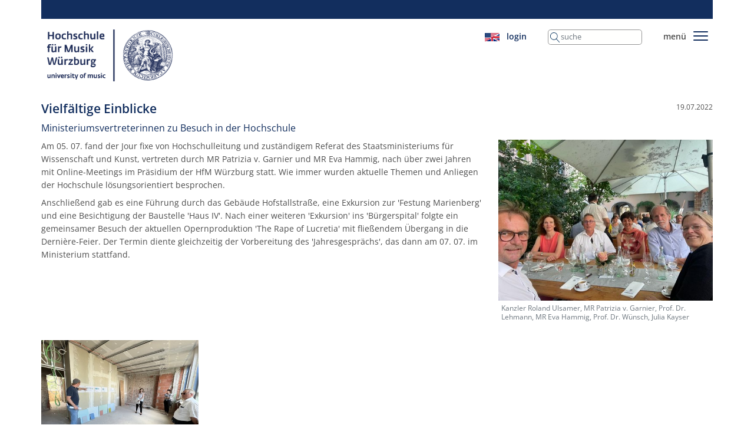

--- FILE ---
content_type: text/html; charset=utf-8
request_url: https://hfm-wuerzburg.de/news/vielfaeltige-einblicke
body_size: 6606
content:
<!DOCTYPE html>
<html dir="ltr" lang="de-DE">
<head>

<meta charset="utf-8">
<!-- 
	This website is powered by TYPO3 - inspiring people to share!
	TYPO3 is a free open source Content Management Framework initially created by Kasper Skaarhoj and licensed under GNU/GPL.
	TYPO3 is copyright 1998-2026 of Kasper Skaarhoj. Extensions are copyright of their respective owners.
	Information and contribution at https://typo3.org/
-->



<title>Vielfältige Einblicke | Hochschule für Musik Würzburg</title>
<meta http-equiv="x-ua-compatible" content="IE=edge" />
<meta name="generator" content="TYPO3 CMS" />
<meta name="description" content="Ministeriumsvertreterinnen zu Besuch in der Hochschule" />
<meta name="viewport" content="width=device-width, initial-scale=1" />
<meta name="robots" content="index,follow" />
<meta name="author" content="Hochschule für Musik Würzburg" />
<meta property="og:title" content="Vielfältige Einblicke" />
<meta property="og:type" content="article" />
<meta property="og:url" content="https://hfm-wuerzburg.de/news/vielfaeltige-einblicke" />
<meta property="og:image" content="https://hfm-wuerzburg.de/pix/News/Referentinnen_Minsterium_Besuch_2022.07_01.jpg" />
<meta property="og:image:width" content="1024" />
<meta property="og:image:height" content="768" />
<meta property="og:description" content="Ministeriumsvertreterinnen zu Besuch in der Hochschule" />
<meta name="twitter:card" content="summary" />
<meta name="apple-mobile-web-app-capable" content="no" />


<link rel="stylesheet" href="/typo3temp/assets/compressed/merged-934124b958148239e3900bc4bb2a7ea9-d1e15ed16d9afc38b0a21056be551187.css?1706812737" media="all">
<link rel="stylesheet" href="/typo3temp/assets/compressed/merged-0627f059db2c2909af727f3256f64bfb-b1fa5a626d10c1691689a99ff8880779.css?1700337108" media="screen">
<link rel="stylesheet" href="/typo3temp/assets/compressed/merged-0a0b5b14cae360b741c178845510a2ef-2ddebbdebabfaa27c2861ae2a514c244.css?1683368534" media="print">


<script src="/typo3temp/assets/compressed/merged-2938bcd3d28e7f88f790544f0439f7c4-992e8ccdcd4c47874fc8b0578cf688ac.js?1683368534"></script>

<script type="application/ld+json">{"@type":"CollegeOrUniversity","name":"Hochschule f\u00fcr Musik W\u00fcrzburg","url":"https:\/\/hfm-wuerzburg.de\/","telephone":"+49 93 13 21 87 0","image":{"@type":"ImageObject","url":"https:\/\/hfm-wuerzburg.de\/typo3conf\/ext\/sitepackage_hfm_wuerzburg\/Resources\/Public\/Icons\/hfm-logo.svg","caption":"Hochschule f\u00fcr Musik W\u00fcrzburg"},"address":{"@type":"PostalAddress","streetAddress":"Hofstallstra\u00dfe 6-8","addressLocality":"W\u00fcrzburg","postalCode":"97070"},"geo":{"@type":"GeoCoordinates","latitude":"49\u00b0 47' 40.912'' N","longitude":"9\u00b0 56' 27.02'' E"},"openingHoursSpecification":{"@type":"OpeningHoursSpecification","opens":"09:00","closes":"18:00","dayOfWeek":["Monday","Tuesday","Wednesday","Thursday","Friday","Saturday"]},"contactPoint":{"@type":"ContactPoint","telephone":"+49 93 13 21 87 0","contactType":"customer service"},"sameAs":["https:\/\/www.facebook.com\/hfm.wuerzburg\/","https:\/\/www.youtube.com\/channel\/UCtdJuV0xFemto6gOAyf_pEA"],"@context":"http:\/\/www.schema.org"}</script>

<link rel="apple-touch-icon" href="/apple-touch-icon.png"><link rel="icon" type="image/png" sizes="32x32" href="/favicon-32x32.png"><link rel="icon" type="image/png" sizes="16x16" href="/favicon-16x16.png"><link rel="manifest" href="/site.webmanifest"><link rel="mask-icon" href="/safari-pinned-tab.svg" color="#5bbad5"><meta name="msapplication-TileColor" content="#da532c"><meta name="theme-color" content="#ffffff"><link rel="apple-touch-icon-precomposed" href="/apple-touch-icon-precomposed.png">
<link rel="canonical" href="https://hfm-wuerzburg.de/news/vielfaeltige-einblicke"/>

<link rel="alternate" hreflang="de-DE" href="https://hfm-wuerzburg.de/news/vielfaeltige-einblicke"/>
<link rel="alternate" hreflang="en-GB" href="https://hfm-wuerzburg.de/en/news/diverse-insights"/>
<link rel="alternate" hreflang="x-default" href="https://hfm-wuerzburg.de/news/vielfaeltige-einblicke"/>
</head>
<body id="body-603">


<div id="contentWrapper">
    <div class="container first-c">
        <div class="header">
            

<!--TYPO3SEARCH_end-->
<nav class="row topline">
    <div class="col">
        <a class="navbar-brand" href="/">
            <img alt="Logo der Hochschule für Musik Würzburg" src="/typo3conf/ext/sitepackage_hfm_wuerzburg/Resources/Public/Icons/hfm-logo.svg" width="224" height="92" />
        </a>
    </div>
    <div class="col-md-auto pt-3 pt-md-0 top-navigation">
        <ul class="list-inline">
            <li class="list-inline-item">
                


    <div
        class="d-none">
        
                
                
            
        
                <a href="/news/vielfaeltige-einblicke" hreflang="de-DE" title="Deutsch">
                    <span>
                        
                                <img src="/pix/_processed_/c/1/csm_ger_flag_1116fc7a6e.png" width="25" height="15" alt="Flagge Deutschland" />
                            
                    </span>
                </a>
            
    </div>

    <div
        class="">
        
                
                
            
        
                <a href="/en/news/diverse-insights" hreflang="en-GB" title="English">
                    <span>
                        
                                <img src="/pix/_processed_/4/e/csm_gb_us_flag_3843fa925c.png" width="25" height="14" alt="Flagge USA/Großbritannien" />
                            
                    </span>
                </a>
            
    </div>




            </li>
            <li class="list-inline-item suche">
                <a href="/login">
                    
                            login
                        
                </a>
            </li>
            <li class="list-inline-item solr-searchbox">
                
<div class="tx_solr container">
	<div class="row">
		<div class="col-md-12">
			
	

        <div class="tx-solr-search-form">
            <form method="get" id="tx-solr-search-form-pi-results" action="/suche" data-suggest="/suche?type=7384" data-suggest-header="Top Treffer" accept-charset="utf-8">
                <div class="input-group">
                    

                    

                    <input class="tx-solr-q js-solr-q tx-solr-suggest tx-solr-suggest-focus form-control"
                           name="tx_solr[q]"
                           type="text"
                           placeholder="suche"
                           value=""
                    />
                    <span class="input-group-btn d-none">
					<button class="btn btn-default tx-solr-submit" type="submit">
						<span>
							Suchen
						</span>
					</button>
				</span>
                </div>
            </form>
        </div>



		</div>
	</div>
</div>
            </li>
            <li class="list-inline-item">
                menü
            </li>
            <li class="list-inline-item d-none d-lg-inline-block">
                <button aria-controls="navbarSupportedContent" aria-expanded="false"
                        aria-label="Toggle navigation"
                        class="navbar-toggler" id="mainNavbarToggler"
                        sitepackage_hfm_wuerzburg title=""
                data-bs-target="#navbarSupportedContent" data-bs-toggle="collapse" type="button">
                <div id="nav-hamburger">
                    <span></span>
                    <span></span>
                    <span></span>
                    <span></span>
                    <span></span>
                    <span></span>
                </div>
                </button>

            </li>
            <li class="list-inline-item d-lg-none">
                <button aria-controls="mobileNav" aria-expanded="false"
                        aria-label="Toggle navigation"
                        class="navbar-toggler" id="mobileNavToggler"
                        type="button">
                    <div id="nav-hamburger-mobile">
                        <span></span>
                        <span></span>
                        <span></span>
                        <span></span>
                        <span></span>
                        <span></span>
                    </div>
                </button>
            </li>
        </ul>
    </div>
</nav>

<nav class="navbar navbar-light mainMenu header-content">
    <div class="container-fluid">
        <div class="row overlay">

            <div class="collapse navbar-collapse" id="navbarSupportedContent">

                <div class="navbar-nav" id="mainNavBar">
                    
                        <div class="col-sm-6 col-md-4 col-xl-3">

                            
                                    <div
                                        class="nav-item dropdown ">

                                        <div aria-expanded="false" aria-haspopup="true" class="nav-link dropdown-toggle"
                                             data-bs-toggle="dropdown"
                                             id="navbarDropdown" role="button">
                                            <h3>Studieninteresse</h3>
                                        </div>

                                        <h3 aria-labelledby="navbarDropdown" class="dropdown-menu">
                                            
                                                <a class="dropdown-item" href="/infotag-2026">Infotag 2026</a>
                                            
                                                <a class="dropdown-item" href="/studiengaenge">Studiengänge</a>
                                            
                                                <a class="dropdown-item" href="/bewerbung">Bewerbung</a>
                                            
                                                <a class="dropdown-item" href="/eignungspruefung">Eignungsprüfung</a>
                                            
                                                <a class="dropdown-item" href="/weiterbildungen">Weiterbildungen</a>
                                            
                                                <a class="dropdown-item" href="/studieren-in-wuerzburg">Studieren in Würzburg</a>
                                            
                                                <a class="dropdown-item" href="/standorte">Standorte</a>
                                            
                                        </h3>
                                    </div>
                                
                        </div>
                    
                        <div class="col-sm-6 col-md-4 col-xl-3">

                            
                                    <div
                                        class="nav-item dropdown ">

                                        <div aria-expanded="false" aria-haspopup="true" class="nav-link dropdown-toggle"
                                             data-bs-toggle="dropdown"
                                             id="navbarDropdown" role="button">
                                            <h3>Studium</h3>
                                        </div>

                                        <h3 aria-labelledby="navbarDropdown" class="dropdown-menu">
                                            
                                                <a class="dropdown-item" href="/studium/angebot">Studienangebot</a>
                                            
                                                <a class="dropdown-item" href="/studium/studierendenservice">Studierendenservice</a>
                                            
                                                <a class="dropdown-item" href="/studium/beratung">Studierendenberatung</a>
                                            
                                                <a class="dropdown-item" href="/studium/studienorganisation">Studienorganisation</a>
                                            
                                                <a class="dropdown-item" href="/studium/studienordnungen">Studienordnungen</a>
                                            
                                                <a class="dropdown-item" href="/studium/foerderung-wettbewerbe">Förderung | Wettbewerbe</a>
                                            
                                                <a class="dropdown-item" href="/studium/termine-fristen">Termine | Fristen</a>
                                            
                                        </h3>
                                    </div>
                                
                        </div>
                    
                        <div class="col-sm-6 col-md-4 col-xl-3">

                            
                                    <div
                                        class="nav-item dropdown ">

                                        <div aria-expanded="false" aria-haspopup="true" class="nav-link dropdown-toggle"
                                             data-bs-toggle="dropdown"
                                             id="navbarDropdown" role="button">
                                            <h3>International</h3>
                                        </div>

                                        <h3 aria-labelledby="navbarDropdown" class="dropdown-menu">
                                            
                                                <a class="dropdown-item" href="/international/internationale-angelegenheiten">Internationale Angelegenheiten</a>
                                            
                                                <a class="dropdown-item" href="/international/erasmus">ERASMUS+</a>
                                            
                                                <a class="dropdown-item" href="/international/partner">Partner außerhalb der EU</a>
                                            
                                                <a class="dropdown-item" href="/international/faq-auslandsaufenthalt">FAQ Auslandsaufenthalt</a>
                                            
                                                <a class="dropdown-item" href="/international/foerderung">Fördermöglichkeiten</a>
                                            
                                                <a class="dropdown-item" href="/international/sprachkurse">Veranstaltungen | Sprach­kurse</a>
                                            
                                                <a class="dropdown-item" href="/international/faq-auslaendische-studierende">FAQ ausländische Studierende</a>
                                            
                                        </h3>
                                    </div>
                                
                        </div>
                    
                        <div class="col-sm-6 col-md-4 col-xl-3">

                            
                                    <div
                                        class="nav-item dropdown ">

                                        <div aria-expanded="false" aria-haspopup="true" class="nav-link dropdown-toggle"
                                             data-bs-toggle="dropdown"
                                             id="navbarDropdown" role="button">
                                            <h3>Veranstaltungen</h3>
                                        </div>

                                        <h3 aria-labelledby="navbarDropdown" class="dropdown-menu">
                                            
                                                <a class="dropdown-item" href="https://hfm-wuerzburg.de/kalender/event/2026-01-30_1500/hyper-orgel">Feierliche Einweihung Hyper-Orgel</a>
                                            
                                                <a class="dropdown-item" href="/veranstaltungen/kalender">Kalender</a>
                                            
                                                <a class="dropdown-item" href="/veranstaltungen/formate">Veranstaltungsformate</a>
                                            
                                                <a class="dropdown-item" href="/veranstaltungen/kursangebote">Kursangebote</a>
                                            
                                                <a class="dropdown-item" href="/veranstaltungen/raeume">Veranstaltungsräume</a>
                                            
                                                <a class="dropdown-item" href="/veranstaltungen/vam">Veranstaltungsmanagement</a>
                                            
                                                <a class="dropdown-item" href="/veranstaltungen/programmflyer">Programmflyer</a>
                                            
                                                <a class="dropdown-item" href="https://hfm-wuerzburg-ticketshop.reservix.de/events">Vorverkauf</a>
                                            
                                        </h3>
                                    </div>
                                
                        </div>
                    
                        <div class="col-sm-6 col-md-4 col-xl-3">

                            
                                    <div
                                        class="nav-item dropdown ">

                                        <div aria-expanded="false" aria-haspopup="true" class="nav-link dropdown-toggle"
                                             data-bs-toggle="dropdown"
                                             id="navbarDropdown" role="button">
                                            <h3>Über uns</h3>
                                        </div>

                                        <h3 aria-labelledby="navbarDropdown" class="dropdown-menu">
                                            
                                                <a class="dropdown-item" href="/ueber-uns/kurzpotraet-und-leitbild">Code of Conduct | Kurzporträt | Leitbilder</a>
                                            
                                                <a class="dropdown-item" href="/ueber-uns/organigramm">Organigramm der Hochschule</a>
                                            
                                                <a class="dropdown-item" href="/ueber-uns/kooperationen">Kooperationen</a>
                                            
                                                <a class="dropdown-item" href="/ueber-uns/geschichte">Geschichte der Hochschule</a>
                                            
                                                <a class="dropdown-item" href="/ki">KI an der HfM Würzburg</a>
                                            
                                                <a class="dropdown-item" href="/ueber-uns/alumnae/alumni">Alumnae/Alumni</a>
                                            
                                                <a class="dropdown-item" href="/ueber-uns/amt">Amtliche Veröffentlichungen</a>
                                            
                                                <a class="dropdown-item" href="/ueber-uns/hochschulvertrag-2023-2027">Hochschulvertrag 2023-2027</a>
                                            
                                                <a class="dropdown-item" href="/ueber-uns/vielfalt-an-der-hfm">Vielfalt an der HfM</a>
                                            
                                                <a class="dropdown-item" href="/ueber-uns/news-archiv">News-Archiv</a>
                                            
                                        </h3>
                                    </div>
                                
                        </div>
                    
                        <div class="col-sm-6 col-md-4 col-xl-3">

                            
                                    <div
                                        class="nav-item dropdown ">

                                        <div aria-expanded="false" aria-haspopup="true" class="nav-link dropdown-toggle"
                                             data-bs-toggle="dropdown"
                                             id="navbarDropdown" role="button">
                                            <h3>Organe | Gremien</h3>
                                        </div>

                                        <h3 aria-labelledby="navbarDropdown" class="dropdown-menu">
                                            
                                                <a class="dropdown-item" href="/orga/hochschulrat">Hochschulrat</a>
                                            
                                                <a class="dropdown-item" href="/orga/senat">Senat</a>
                                            
                                                <a class="dropdown-item" href="/orga/hochschulleitung">Hochschulleitung</a>
                                            
                                                <a class="dropdown-item" href="/orga/studiendekan">StudiendekanInnen</a>
                                            
                                                <a class="dropdown-item" href="/orga/ausschuesse-kommissionen">Ausschüsse | Kommissionen</a>
                                            
                                                <a class="dropdown-item" href="/orga/fachgruppen-fachgebiete">Fachgruppen | Fachgebiete</a>
                                            
                                                <a class="dropdown-item" href="/orga/studierendenvertretung">Studierendenvertretung</a>
                                            
                                                <a class="dropdown-item" href="/orga/beauftragte">Beauftragte | Beratung | Hilfe</a>
                                            
                                                <a class="dropdown-item" href="/orga/personalrat">Personalrat</a>
                                            
                                        </h3>
                                    </div>
                                
                        </div>
                    
                        <div class="col-sm-6 col-md-4 col-xl-3">

                            
                                    <div
                                        class="nav-item dropdown ">

                                        <div aria-expanded="false" aria-haspopup="true" class="nav-link dropdown-toggle"
                                             data-bs-toggle="dropdown"
                                             id="navbarDropdown" role="button">
                                            <h3>Lehre | Forschung | Verwaltung</h3>
                                        </div>

                                        <h3 aria-labelledby="navbarDropdown" class="dropdown-menu">
                                            
                                                <a class="dropdown-item" href="/lehre-a-z">Lehrende</a>
                                            
                                                <a class="dropdown-item" href="/infoportal-lehrende">Infoportal Lehrende</a>
                                            
                                                <a class="dropdown-item" href="/neuberufungen">Neuberufungen</a>
                                            
                                                <a class="dropdown-item" href="/drittmittelprojekte-1">Drittmittelprojekte</a>
                                            
                                                <a class="dropdown-item" href="/verwaltung-a-z">Verwaltung</a>
                                            
                                                <a class="dropdown-item" href="/ueber-uns/qm">Qualitätsmanagement</a>
                                            
                                                <a class="dropdown-item" href="/stellenausschreibungen">Stellenausschreibungen</a>
                                            
                                                <a class="dropdown-item" href="/downloads">Downloads</a>
                                            
                                                <a class="dropdown-item" href="/kalender-fuer-mitarbeitende">Kalender für Mitarbeitende</a>
                                            
                                        </h3>
                                    </div>
                                
                        </div>
                    
                        <div class="col-sm-6 col-md-4 col-xl-3">

                            
                                    <div
                                        class="nav-item dropdown ">

                                        <div aria-expanded="false" aria-haspopup="true" class="nav-link dropdown-toggle"
                                             data-bs-toggle="dropdown"
                                             id="navbarDropdown" role="button">
                                            <h3>Einrichtungen</h3>
                                        </div>

                                        <h3 aria-labelledby="navbarDropdown" class="dropdown-menu">
                                            
                                                <a class="dropdown-item" href="/bibliothek">Bibliothek</a>
                                            
                                                <a class="dropdown-item" href="/eem-studio">Studio für experimentelle elektronische Musik</a>
                                            
                                                <a class="dropdown-item" href="/tonstudio">Tonstudio</a>
                                            
                                                <a class="dropdown-item" href="/studieren-in-wuerzburg/rat/studieren-mit-kind/eltern-kind-raum">Eltern-Kind-Raum</a>
                                            
                                                <a class="dropdown-item" href="/careercenter">CareerCenter</a>
                                            
                                                <a class="dropdown-item" href="/hyper-orgel">Hyper-Orgel</a>
                                            
                                        </h3>
                                    </div>
                                
                        </div>
                    
                </div>
            </div>
        </div>
    </div>
</nav>
<!--TYPO3SEARCH_begin-->


        </div>

        <div class="main">

            <div class="row">
                <div class="col">
                    
                    

    
    

            <div id="c477" class="frame frame-default frame-type-news_newsdetail frame-layout-0">
                
                
                    



                
                
                    



                
                

    
    



<div class="news news-single">
	<div class="article" itemscope="itemscope" itemtype="http://schema.org/Article">
		
    
        
                

                
                        

    
    
            <meta content="HfM Würzburg" itemprop="author"/>
            <div class="row">
                <div class="col-9">
                    <h2 itemprop="headline">
                        Vielfältige Einblicke
                    </h2>
                </div>
                <div class="col-3 news-date">
                    19.07.2022
                </div>
            </div>
        
    <div class="row">
        <div class="col-md-9">
            <h3 itemprop="description">
                Ministeriumsvertreterinnen zu Besuch in der Hochschule
            </h3>
        </div>
    </div>

                        <div class="row">
                            <div class="col-md-4 order-md-last">

                                
                                    
                                        


<figure
    class="  thumbnail">
    <picture>
        
                
                        <a class="lightbox"
                           href="/pix/News/Referentinnen_Minsterium_Besuch_2022.07_01.jpg"
                           rel="lightbox[4213]"
                           title="

        
            Kanzler Roland Ulsamer, MR Patrizia v. Garnier, Prof. Dr. Lehmann, MR Eva Hammig, Prof. Dr. Wünsch, Julia Kayser
        

        

        

    ">
                            <img itemprop="image" class="img-fluid" title="Kanzler Roland Ulsamer, MR Patrizia v. Garnier, Prof. Dr. Lehmann, MR Eva Hammig, Prof. Dr. Wünsch, Julia Kayser" src="/pix/_processed_/6/a/csm_Referentinnen_Minsterium_Besuch_2022.07_01_ed7057df40.jpg" width="500" height="375" alt="Kanzler Roland Ulsamer, MR Patrizia v. Garnier, Prof. Dr. Lehmann, MR Eva Hammig, Prof. Dr. Wünsch, Julia Kayser" />
                        </a>
                    
            
    </picture>


    
        <figcaption class="figure-caption">
            

        
            Kanzler Roland Ulsamer, MR Patrizia v. Garnier, Prof. Dr. Lehmann, MR Eva Hammig, Prof. Dr. Wünsch, Julia Kayser
        

        

        

    
        </figcaption>
    

    

</figure>


                                    
                                
                                    
                                
                            </div>
                            <div class="col-md-8">
                                
    

        <div class="news-text-wrap" itemprop="articleBody">
            <p>Am 05. 07. fand der Jour fixe von Hochschulleitung und zuständigem Referat des Staatsministeriums für Wissenschaft und Kunst, vertreten durch MR Patrizia v. Garnier und MR Eva Hammig, nach über zwei Jahren mit Online-Meetings im Präsidium der HfM Würzburg statt. Wie immer wurden aktuelle Themen und Anliegen der Hochschule lösungsorientiert besprochen.</p>
<p>Anschließend gab es eine Führung durch das Gebäude Hofstallstraße, eine Exkursion zur 'Festung Marienberg' und eine Besichtigung der Baustelle 'Haus IV'. Nach einer weiteren 'Exkursion' ins 'Bürgerspital' folgte ein gemeinsamer Besuch der aktuellen Opernproduktion 'The Rape of Lucretia' mit fließendem Übergang in die Dernière-Feier. Der Termin diente gleichzeitig der Vorbereitung des 'Jahresgesprächs', das dann am 07. 07. im Ministerium stattfand.</p>
        </div>

        

    

    


    

    


                            </div>
                        </div>
                    
            
    

    
	
    <div class="row more-images">
        
            
        
            
                    <div class="col-sm-6 col-md-3">
                        


<figure
    class="  thumbnail">
    <picture>
        
                
                        <a class="lightbox"
                           href="/pix/News/Referentinnen_Minsterium_Besuch_2022.07_02.jpg"
                           rel="lightbox[4214]"
                           title="

        
            Baustelle Haus IV: Architekt Büttner, MR von Garnier, MR Hammig, VP Lehmann
        

        

        

    ">
                            <img itemprop="image" class="img-fluid" title="Baustelle Haus IV: Architekt Büttner, MR von Garnier, MR Hammig, VP Lehmann" src="/pix/_processed_/4/c/csm_Referentinnen_Minsterium_Besuch_2022.07_02_36769fad82.jpg" width="500" height="375" alt="Baustelle Haus IV: Architekt Büttner, MR von Garnier, MR Hammig, VP Lehmann" />
                        </a>
                    
            
    </picture>


    
        <figcaption class="figure-caption">
            

        
            Baustelle Haus IV: Architekt Büttner, MR von Garnier, MR Hammig, VP Lehmann
        

        

        

    
        </figcaption>
    

    

</figure>


                    </div>
                
        
    </div>




    <div class="news-navigation">
        
    <hr class="news_trenner">
    
        
            <div class="news-navigation-row">
                <div>
                    
                        <a href="/news/quartalsfeier">
                            <img src="/typo3conf/ext/sitepackage_hfm_wuerzburg/Resources/Public/Icons/pfeil-links-grau.svg" width="27" height="49" alt="" />
                            Quartalsfeier
                        </a>
                    
                </div>

                <div>
                    
                        <a class="next" href="/news/inspirierende-exkursion-mit-erasmus">
                            Inspirierende Exkursion mit ERASMUS+
                            <img src="/typo3conf/ext/sitepackage_hfm_wuerzburg/Resources/Public/Icons/pfeil-rechts-grau.svg" width="27" height="49" alt="" />
                        </a>
                    
                </div>
            </div>
        
    

        
    
        <div class="news-navigation-row">
            <div>
                <a href="javascript: history.go(-1)">
                    <img alt="zurück zur Listenansicht" src="/typo3conf/ext/sitepackage_hfm_wuerzburg/Resources/Public/Icons/pfeil-links-grau.svg" width="7" height="9" />
                    zurück
                </a>
            </div>
            <div>
                
                        
                            <a href="/ueber-uns/news-archiv">
                                News-Archiv
                                <img src="/typo3conf/ext/sitepackage_hfm_wuerzburg/Resources/Public/Icons/pfeil-rechts-grau.svg" width="7" height="9" alt="" />
                            </a>
                        
                    
            </div>
        </div>
    

    </div>



    <div class="container mt-5">
        <div data-backend-url="/news?eID=shariff&amp;cHash=632feffd4f45d9db90eefc6e7f4703a4" data-services="[&quot;linkedin&quot;,&quot;twitter&quot;,&quot;facebook&quot;,&quot;whatsapp&quot;]" data-lang="de" class="shariff"></div>
    </div>


	</div>
</div>



                
                    



                
                
                    



                
            </div>

        





                    
                </div>

                

            </div>

            

            

        </div>
    </div>

    <div class="container-fluid footer">
        <div class="container">
            

<!--TYPO3SEARCH_end-->

<div class="row footer_menus">
    <div class="col-4 col-md-5 col-lg-6">
        <div class="row">
            
                
                    
                    <div class="col-md-4 mb-2">
                        
                                <a href="https://hfm-wuerzburg.de/orga/beauftragte">
                                    <img class="img-fluid" src="/fileadmin/_processed_/e/7/csm_SOS_3__a9bcf68eef.png" width="80" height="41" alt="" />
                                </a>
                            
                    </div>
                
            
                
                    
                    <div class="col-md-4 mb-2">
                        
                                <a href="/erfolge-melden" class="d-none d-lg-block">Erfolge melden</a>
                            
                    </div>
                
            
                
            
                
            
                
            
                
            
                
            
                
            
                
            
        </div>
    </div>

    
    <div class="col-8 col-md-7 col-lg-3">
        <div class="row justify-content-center align-items-center">
            
                
            
                
            
                
                    <div class="col-3">
                        
                                <a href="https://www.youtube.com/@hochschulefurmusikwurzburg2330">
                                    <img class="img-fluid" src="/design/_processed_/f/2/csm_youtube-icon_ad3cc2323f.png" width="80" height="57" alt="" title="YouTube-Kanal der HfM Würzburg" />
                                </a>
                            
                    </div>
                
            
                
                    <div class="col-3">
                        
                                <a href="https://www.facebook.com/hfm.wuerzburg">
                                    <img class="img-fluid" src="/design/facebook-icon-weiss.svg" width="48" height="50" alt="Facebook-Seite der HfM Würzburg" title="Facebook-Seite der HfM Würzburg" />
                                </a>
                            
                    </div>
                
            
                
                    <div class="col-3">
                        
                                <a href="https://www.instagram.com/hfm_wuerzburg/">
                                    <img class="img-fluid" src="/design/Design_ohne_Titel.svg" width="80" height="80" alt="Instagram-Seite der HfM Würzburg" title="Instagram_Icon_weiß" />
                                </a>
                            
                    </div>
                
            
                
            
                
            
                
            
                
            
        </div>
    </div>

    
    <div class="d-none d-lg-block col-lg-3 kontakt">
        <div class="row">
            
                
            
                
            
                
            
                
            
                
            
                
                    <div class="col-6">
                        <a href="/barrierefreiheit">Barrierefreiheit</a>
                    </div>
                
            
                
                    <div class="col-6">
                        <a href="/datenschutz">Datenschutz</a>
                    </div>
                
            
                
                    <div class="col-6">
                        <a href="/impressum">Impressum</a>
                    </div>
                
            
                
                    <div class="col-6">
                        <a href="/kontakt">Kontakt</a>
                    </div>
                
            
        </div>
    </div>

</div>
<!--TYPO3SEARCH_begin-->


        </div>
    </div>

</div>
<script src="/typo3temp/assets/compressed/merged-1ffda2c996ed5acc0c105c731ec17fd6-9a57d60665dc2929a0c944154c5b78b7.js?1683368534"></script>
<script src="/typo3temp/assets/compressed/merged-491f116454c4a9c795052264001fa2b3-3260f36c0c2f5f7b9a863f318f1d0b23.js?1733147112"></script>
<script src="/typo3temp/assets/compressed/Form.min-9e3293c712d1b189a11196fb1c6d66fb.js?1706812737" defer="defer"></script>


</body>
</html>

--- FILE ---
content_type: text/html; charset=utf-8
request_url: https://hfm-wuerzburg.de/news/vielfaeltige-einblicke?type=20081991
body_size: 8401
content:
<div id="mobileNav" class="d-lg-none"><ul><li><span>Studieninteresse</span><ul><li><a href="/infotag-2026">Infotag 2026</a></li><li><a href="/studiengaenge">Studiengänge</a><ul><li><span>Bachelor</span><ul><li><a href="/studiengaenge/ba/ueberblick">Überblick</a></li><li><a href="/studiengaenge/ba/akkordeon">Akkordeon</a></li><li><a href="/studiengaenge/ba/dirigieren">Dirigieren</a></li><li><a href="/studiengaenge/ba/emp">Elementare Musikpädagogik (EMP)</a></li><li><a href="/studiengaenge/ba/gesang">Gesang</a></li><li><a href="/studiengaenge/ba/gitarre">Gitarre</a></li><li><span>Historische Instrumente</span><ul><li><a href="/studiengaenge/ba/hist-instrument/ueberblick">Überblick</a></li><li><a href="/studiengaenge/ba/hist-instrument/barockcello">Barockcello</a></li><li><a href="/studiengaenge/ba/hist-instrument/barocktrompete">Barocktrompete</a></li><li><a href="/studiengaenge/ba/hist-instrument/barockvioline">Barockvioline</a></li><li><a href="/studiengaenge/ba/hist-instrument/blockfloete">Blockflöte</a></li><li><a href="/studiengaenge/ba/hist-instrument/doppelrohrblattinstrumente">Doppelrohrblattinstrumente</a></li><li><a href="/studiengaenge/ba/hist-instrument/tasteninstrumente">Tasteninstrumente</a></li><li><a href="/studiengaenge/ba/hist-instrument/laute">Laute</a></li><li><a href="/studiengaenge/ba/hist-instrument/traversfloete">Traversflöte</a></li><li><a href="/studiengaenge/ba/hist-instrument/viola-da-gamba">Viola da gamba</a></li></ul></li><li><a href="/studiengaenge/ba/jazz">Jazz</a></li><li><a href="/studiengaenge/ba/kirchenmusik">Kirchenmusik (ev./kath.)</a></li><li><a href="/studiengaenge/ba/klavier">Klavier</a></li><li><a href="/studiengaenge/ba/komposition">Komposition</a></li><li><a href="/studiengaenge/ba/musiktheorie">Musiktheorie</a></li><li><span>Orchesterinstrumente</span><ul><li><a href="/studiengaenge/ba/orchester/ueberblick">Überblick</a></li><li><a href="/studiengaenge/ba/orchester/fagott">Fagott</a></li><li><a href="/studiengaenge/ba/orchester/floete">Flöte</a></li><li><a href="/studiengaenge/ba/orchester/harfe">Harfe</a></li><li><a href="/studiengaenge/ba/orchester/horn">Horn</a></li><li><a href="/studiengaenge/ba/orchester/klarinette">Klarinette</a></li><li><a href="/studiengaenge/ba/orchester/kontrabass">Kontrabass</a></li><li><a href="/studiengaenge/ba/orchester/oboe">Oboe</a></li><li><a href="/studiengaenge/ba/orchester/percussion">Percussion</a></li><li><a href="/studiengaenge/ba/orchester/posaune">Posaune</a></li><li><a href="/studiengaenge/ba/orchester/saxophon">Saxophon</a></li><li><a href="/studiengaenge/ba/orchester/trompete">Trompete</a></li><li><a href="/studiengaenge/ba/orchester/tuba">Tuba</a></li><li><a href="/studiengaenge/ba/orchester/viola">Viola</a></li><li><a href="/studiengaenge/ba/orchester/violine">Violine</a></li><li><a href="/studiengaenge/ba/orchester/violoncello">Violoncello</a></li></ul></li><li><a href="/studiengaenge/ba/orgel">Orgel</a></li></ul></li><li><span>Master</span><ul><li><span>Master of Music in Performance</span><ul><li><a href="/studiengaenge/ma/performance/ueberblick">Überblick</a></li><li><a href="/studiengaenge/ma/performance/akkordeon">Akkordeon</a></li><li><a href="/studiengaenge/ma/performance/blasorchesterleitung">Blasorchesterleitung</a></li><li><a href="/studiengaenge/ma/performance/dirigieren">Dirigieren</a></li><li><a href="/studiengaenge/ma/performance/gesang">Gesang</a></li><li><a href="/studiengaenge/ma/performance/gitarre">Gitarre</a></li><li><a href="/studiengaenge/ma/performance/hist-instrument">Hist. Instrument</a><ul><li><a href="/studiengaenge/ma/performance/hist-instrument/ueberblick">Überblick</a></li><li><a href="/studiengaenge/ma/performance/hist-instrument/barockcello">Barockcello</a></li><li><a href="/studiengaenge/ma/performance/hist-instrument/barocktrompete">Barocktrompete</a></li><li><a href="/studiengaenge/ma/performance/hist-instrument/barockvioline">Barockvioline</a></li><li><a href="/studiengaenge/ma/performance/hist-instrument/blockfloete">Blockflöte</a></li><li><a href="/studiengaenge/ma/performance/hist-instrument/doppelrohrblattinstrumente">Doppelrohrblattinstrumente</a></li><li><a href="/studiengaenge/ma/performance/hist-instrument/tasteninstrumente">Tasteninstrumente</a></li><li><a href="/studiengaenge/ma/performance/hist-instrument/laute">Laute</a></li><li><a href="/studiengaenge/ma/performance/hist-instrument/traversfloete">Traversflöte</a></li><li><a href="/studiengaenge/ma/performance/hist-instrument/viola-da-gamba">Viola da gamba</a></li></ul></li><li><a href="/studiengaenge/ma/performance/jazz">Jazz</a></li><li><a href="/studiengaenge/ma/performance/kammermusik">Kammermusik</a></li><li><a href="/studiengaenge/ma/performance/kirchenmusik">Kirchenmusik</a></li><li><a href="/studiengaenge/ma/performance/klavier">Klavier</a></li><li><a href="/studiengaenge/ma/performance/liedgestaltung">Liedgestaltung</a></li><li><span>Orchesterinstrumente</span><ul><li><a href="/studiengaenge/ma/performance/orchester/ueberblick">Überblick</a></li><li><a href="/studiengaenge/ma/performance/orchester/fagott">Fagott</a></li><li><a href="/studiengaenge/ma/performance/orchester/floete">Flöte</a></li><li><a href="/studiengaenge/ma/performance/orchester/harfe">Harfe</a></li><li><a href="/studiengaenge/ma/performance/orchester/horn">Horn</a></li><li><a href="/studiengaenge/ma/performance/orchester/klarinette">Klarinette</a></li><li><a href="/studiengaenge/ma/performance/orchester/kontrabass">Kontrabass</a></li><li><a href="/studiengaenge/ma/performance/orchester/oboe">Oboe</a></li><li><a href="/studiengaenge/ma/performance/orchester/percussion">Percussion</a></li><li><a href="/studiengaenge/ma/performance/orchester/posaune">Posaune</a></li><li><a href="/studiengaenge/ma/performance/orchester/saxophon">Saxophon</a></li><li><a href="/studiengaenge/ma/performance/orchester/trompete">Trompete</a></li><li><a href="/studiengaenge/ma/performance/orchester/tuba">Tuba</a></li><li><a href="/studiengaenge/ma/performance/orchester/viola">Viola</a></li><li><a href="/studiengaenge/ma/performance/orchester/violine">Violine</a></li><li><a href="/studiengaenge/ma/performance/orchester/violoncello">Violoncello</a></li></ul></li><li><a href="/studiengaenge/ma/performance/orgel">Orgel</a></li></ul></li><li><a href="/studiengaenge/ma/performance-pedagogy">Master of Music in Performance and Pedagogy</a></li><li><a href="/studiengaenge/ma/music-theory-composition">Master of Music in Theory and Composition</a><ul><li><a href="/studiengaenge/ma/music-theory-composition/komposition">Komposition</a></li><li><a href="/studiengaenge/ma/music-theory-composition/musiktheorie">Musiktheorie</a></li></ul></li><li><a href="/studiengaenge/ma/kuenstlerisch-paedagogische-masterstudiengaenge">Künstlerisch-pädagogische Masterstudiengänge</a><ul><li><a href="/studiengaenge/ma/kuenstlerisch-paedagogische-masterstudiengaenge/uebersicht">Übersicht</a></li><li><a href="/studiengaenge/ma/kuenstlerisch-paedagogische-masterstudiengaenge/empinklusive-musikpaedagogikcommunity-music">EMP|Inkl. Musikpädagogik|Community Music</a></li><li><a href="/studiengaenge/ma/kuenstlerisch-paedagogische-masterstudiengaenge/vok-musizierpraxisinkl-musikpaedagogikcommunity-music">Vok. Musizierpraxis|Inkl. Musikpädagogik|Community Music</a></li><li><a href="/studiengaenge/ma/kuenstlerisch-paedagogische-masterstudiengaenge/inkl-musikpaedagogikcommunity-music">Inkl. Musikpädagogik|Community Music</a></li><li><a href="/studiengaenge/ma/kuenstlerisch-paedagogische-masterstudiengaenge/empvokale-musizierpraxis">EMP|Vokale Musizierpraxis</a></li></ul></li><li><a href="/studiengaenge/ma/master-komposition-mit-neuen-medien">Master Komposition mit neuen Medien</a></li></ul></li><li><span>Lehramt</span><ul><li><a href="/studiengaenge/la/ueberblick">Überblick</a></li><li><a href="/studiengaenge/la/gs">Musik an Grundschulen</a></li><li><a href="/studiengaenge/la/ms">Musik an Mittelschulen</a></li><li><a href="/studiengaenge/la/rs">Musik an Realschulen</a></li><li><a href="/studiengaenge/la/gy">Musik an Gymnasien</a></li></ul></li><li><a href="/studiengaenge/zs">Zertifikatsstudien</a></li><li><a href="/studiengaenge/pr">Promotion</a></li><li><a href="/studiengaenge/mk">Meisterklasse</a></li><li><a href="/studiengaenge/pc">PreCollege</a></li></ul></li><li><a href="/bewerbung">Bewerbung</a><ul><li><a href="/bewerbung/ba">Bachelor-Studiengänge</a></li><li><a href="/bewerbung/ma">Master-Studiengänge</a></li><li><a href="/bewerbung/la">Lehramt-Studiengänge</a></li><li><a href="/bewerbung/mk">Meisterklasse</a></li><li><a href="/bewerbung/pc">PreCollege</a></li><li><a href="/bewerbung/zs">Zertifikatsstudien</a></li><li><a href="/bewerbung/formular">Anmeldeformulare</a></li><li><a href="/studium/studierendenservice">Hilfe bei Fragen zum Bewerbungsverfahren</a></li><li><a href="/studieninteresse/termine-fristen">Termine | Fristen</a></li></ul></li><li><a href="/eignungspruefung">Eignungsprüfung</a><ul><li><a href="/eignungspruefung/videovorauswahl">Videovorauswahl</a></li><li><a href="/eignungspruefung/ba">Bachelor-Studiengänge</a></li><li><a href="/eignungspruefung/ma">Master-Studiengänge</a></li><li><a href="/eignungspruefung/la">Lehramt-Studiengänge</a></li><li><a href="/eignungspruefung/mk">Meisterklasse</a></li><li><a href="/eignungspruefung/pc">PreCollege</a></li><li><a href="/eignungspruefung/zs">Zertifikatsstudien</a></li><li><a href="/eignungspruefung/aufgaben">Beispielaufgaben Musiktheorie</a></li><li><a href="https://www.dtkvbayern.de/kursprogramm/vorbereitungskurse.html" target="_blank">Vorbereitungskurse des Tonkünstlerverbands</a></li><li><a href="/infotag-2026/anmeldung-tutorium-musiktheorie-fuer-studieninteressierte">Vorbereitungstutorium Musiktheorie der HfM</a></li></ul></li><li><a href="/weiterbildungen">Weiterbildungen</a><ul><li><a href="/weiterbildungen/musikgeragogik">Musikgeragogik</a></li><li><a href="/weiterbildungen/emp-in-der-grundschule">EMP in der Grundschule</a></li><li><a href="/weiterbildungen/faq">FAQ</a></li></ul></li><li><a href="/studieren-in-wuerzburg">Studieren in Würzburg</a><ul><li><a href="/studieren-in-wuerzburg/studentisches-leben">Studentisches Leben</a></li><li><a href="/studieren-in-wuerzburg/kultur">Kulturinstitutionen</a></li><li><a href="/studieren-in-wuerzburg/rat">Rat in allen Lebenslagen</a><ul><li><a href="/studieren-in-wuerzburg/rat/sexualisierte-diskriminierung-und-gewalt">Sexualisierte Diskriminierung und Gewalt</a></li><li><span>Studieren mit Kind</span><ul><li><a href="https://www.uni-wuerzburg.de/en/chancengleichheit/frauenbeauftragte/veranstaltungskalender/single/news/cafe-fuer-werdende-studierende-eltern-und-studierende-mit-kind-4/" target="_blank">Eltern (in spe) Café</a></li><li><a href="http://www.kinderkrippe-wuerzburg.de/" target="_blank">Kinderkrippe</a></li><li><a href="https://www.studentenwerk-wuerzburg.de/beratung/sozialberatung.html" target="_blank">Sozialberatung des Studentenwerks Würzburg</a></li></ul></li><li><a href="/studieren-in-wuerzburg/rat/wohnen">Wohnen</a></li></ul></li></ul></li><li><a href="/standorte">Standorte</a><ul><li><a href="/standorte/bibrastrasse">Gebäude Bibrastraße</a></li><li><a href="/standorte/hofstallstrasse">Gebäude Hofstallstraße</a></li><li><a href="/standorte/moz">Gebäude Mozartareal</a></li><li><a href="/standorte/residenzplatz">Gebäude am Residenzplatz</a></li></ul></li></ul></li><li><span>Studium</span><ul><li><a href="/studium/angebot">Studienangebot</a><ul><li><a href="https://ecampus.hfm-wuerzburg.de/campus/all/fields.asp?group=Vorlesungsverzeichnis&amp;lang=de" target="_blank">Vorlesungsverzeichnis (CAS)</a></li><li><span>Ensembles</span><ul><li><a href="/studium/angebot/ensembles/barockorchester-auf-historischen-instrumenten-bahi">Barockorchester (BaHI)</a></li><li><a href="/studium/angebot/ensembles/bigband">Bigband</a></li><li><a href="/studium/angebot/ensembles/blaeserphilharmonie">Bläserphilharmonie</a></li><li><a href="/studium/angebot/ensembles/chanter-sur-le-livre">Chanter sur le livre</a></li><li><a href="/studium/angebot/ensembles/chorkraut">Chorkraut</a></li><li><a href="/studium/angebot/ensembles/ensemble-neue-musik">Ensemble Neue Musik</a></li><li><a href="/studium/angebot/ensembles/global-groove-orchestra">Global Groove Orchestra</a></li><li><a href="/studium/angebot/ensembles/hfm-brass">HFM-BRASS</a></li><li><a href="/studium/angebot/ensembles/hochschulchor">Hochschulchor</a></li><li><a href="/studium/angebot/ensembles/hochschulsinfonieorchester">Hochschulsinfonieorchester</a></li><li><a href="/studium/angebot/ensembles/kammerchor">Kammerchor</a></li><li><a href="/studium/angebot/ensembles/opernschule">Opernschule</a></li><li><a href="/studium/angebot/ensembles/schulmusikchor">Schulmusikchor</a></li><li><a href="/studium/angebot/ensembles/schulmusikorchester">Schulmusikorchester</a></li></ul></li><li><a href="/studium/angebot/meisterkurse">Meisterkurse</a></li><li><a href="/studium/angebot/kalender">Kalender für Studierende</a></li><li><span>Fächer im Profil</span><ul><li><a href="https://emp.hfm-wuerzburg.de/">EMP</a></li><li><a href="https://jazz.hfm-wuerzburg.de/">Jazz</a></li><li><a href="https://musiktheorie.hfm-wuerzburg.de/">Musiktheorie</a></li><li><a href="https://musikwissenschaft.hfm-wuerzburg.de/">Musikwissenschaft</a></li></ul></li><li><a href="https://musikergesundheit.hfm-wuerzburg.de/">Musik & Gesundheit</a></li></ul></li><li><a href="/studium/studierendenservice">Studierendenservice</a><ul><li><a href="/studium/studierendenservice/rueckmeldung">Rückmeldung</a></li><li><a href="/studium/studierendenservice/beurlaubung">Beurlaubung</a></li><li><a href="/studium/studierendenservice/exmatrikulation">Exmatrikulation</a></li><li><a href="/studium/studierendenservice/pruefungen">Prüfungen</a></li><li><a href="/studium/studierendenservice/downloads">Downloads</a></li></ul></li><li><a href="/studium/beratung">Studierendenberatung</a><ul><li><a href="/studium/beratung/studienberatung">Studienberatung</a></li><li><a href="/studium/beratung/mentoring-programm">Mentoring-Programm</a></li><li><a href="https://musikergesundheit.hfm-wuerzburg.de/studium/beratung/musik-gesundheit-1">Musik & Gesundheit</a></li><li><a href="/studium/beratung/vertrauensteam">Vertrauensteam</a></li></ul></li><li><a href="/studium/studienorganisation">Studienorganisation</a><ul><li><a href="/studium/ensemblemanagement">Ensemblemanagement</a></li><li><a href="/studium/instrumentenausleihe">Instrumentenausleihe</a></li><li><a href="/studium/ueberaeume">Überäume</a></li><li><a href="/studium/beratung/kompass-fuer-studierende">Kompass für Studierende</a></li></ul></li><li><a href="/studium/studienordnungen">Studienordnungen</a></li><li><span>Förderung | Wettbewerbe</span><ul><li><a href="/musikalische-akademie">Musikalische Akademie</a></li><li><span>Stipendien</span><ul><li><a href="/studium/stipendien/musik">musikbezogene Stipendien</a></li><li><a href="/studium/stipendien/deutschland">Deutschlandstipendium</a></li><li><a href="/studium/stipendien/frauenfoerderung">Frauenförderung</a></li><li><a href="/studium/stipendien/international">internationale Studierende</a></li></ul></li><li><span>Wettbewerbe</span><ul><li><a href="/studium/wettbewerbe/uebersicht">Übersicht</a></li><li><a href="/studium/wettbewerbe/instrument-fach">Instrument | Fach</a></li><li><a href="/studium/wettbewerbe/hummel">Bertold Hummel Wettbewerb</a></li><li><a href="/studium/wettbewerbe/daad">DAAD-Preis</a></li><li><a href="/studium/wettbewerbe/fischer-flach">Fischer-Flach-Preis | Vorentscheid D-Bü</a></li><li><a href="/studium/wettbewerbe/fmb">FMB Hochschulwettbewerb</a></li><li><a href="/studium/wettbewerbe/jazz">Jazz-Abteilung</a></li><li><a href="/studium/wettbewerbe/percussion">Klassische Percussion</a></li><li><a href="/studium/wettbewerbe/seraphin">Seraphin-Stiftung</a></li><li><a href="/studium/wettbewerbe/stegmann">Stegmann</a></li><li><a href="/studium/wettbewerbe/steinway">Steinway</a></li></ul></li></ul></li><li><a href="/studium/termine-fristen">Termine | Fristen</a></li></ul></li><li><span>International</span><ul><li><a href="/international/internationale-angelegenheiten">Internationale Angelegenheiten</a></li><li><a href="/international/erasmus">ERASMUS+</a><ul><li><a href="/international/erasmus/partner">ERASMUS+ Partner</a></li><li><a href="/international/erasmus/studierende-outgoing">ERASMUS+ Studierende – Outgoing</a></li><li><a href="/international/erasmus/studierende-incoming">ERASMUS+ Studierende – Incoming</a></li><li><a href="/international/erasmus/hochschulpersonal">ERASMUS+ Hochschulpersonal</a></li><li><a href="/international/erasmus/erasmus-charter-for-higher-education">ERASMUS+ Charter for Higher Education</a></li><li><a href="/international/erasmus/erfahrungsberichte">ERASMUS+ Erfahrungsberichte</a></li></ul></li><li><a href="/international/partner">Partner außerhalb der EU</a><ul><li><a href="https://www.unirio.br/">Universidade Federal do Estado do Rio de Janeiro</a></li><li><a href="https://www.jamd.ac.il/en">Jerusalem Academy of Music and Dance</a></li><li><a href="https://www.hokkyodai.ac.jp/eng/">Hokkaido University of Education</a></li><li><a href="https://www.esm.rochester.edu/">Eastman School of Music</a></li><li><a href="https://www.unm.edu/">University of New Mexico</a></li><li><a href="https://www.unt.edu/index.html">University of North Texas</a></li></ul></li><li><a href="/international/faq-auslandsaufenthalt">FAQ Auslandsaufenthalt</a></li><li><a href="/international/foerderung">Fördermöglichkeiten</a><ul><li><span>PROMOS</span><ul><li><a href="/international/foerderung/promos/ueberblick">PROMOS im Überblick</a></li><li><a href="/international/foerderung/promos/bewerbungsverfahren">Bewerbungsverfahren</a></li><li><a href="/international/foerderung/promos/erfahrungsberichte">Erfahrungsberichte</a></li></ul></li><li><a href="/international/foerderung/konzert-chorreisen">Konzert- & Chorreisen</a></li><li><a href="/international/foerderung/stipendien">Stipendien für Auslandsaufenthalte</a></li><li><a href="/international/foerderung/auslandsbafoeg">AuslandsBAföG</a></li></ul></li><li><a href="/international/sprachkurse">Veranstaltungen | Sprach­kurse</a></li><li><a href="/international/faq-auslaendische-studierende">FAQ ausländische Studierende</a></li></ul></li><li><span>Veranstaltungen</span><ul><li><a href="https://hfm-wuerzburg.de/kalender/event/2026-01-30_1500/hyper-orgel">Feierliche Einweihung Hyper-Orgel</a></li><li><a href="/veranstaltungen/kalender">Kalender</a></li><li><span>Veranstaltungsformate</span><ul><li><span>Festivals</span><ul><li><a href="/veranstaltungen/formate/festivals/tam">Tage der Alten Musik</a></li><li><a href="/veranstaltungen/formate/festivals/tdnm">Tage der Neuen Musik</a></li></ul></li><li><a href="/hummel100">Bertold Hummel 100</a></li><li><a href="/veranstaltungen/formate/j-pod">Junges Podium PreCollege (J-Pod)</a></li><li><a href="/veranstaltungen/formate/klassenabende">Klassenabende</a></li><li><a href="/veranstaltungen/formate/meisterklassen-podium">Meisterklassen-Podium</a></li><li><a href="/veranstaltungen/formate/musik-publik">Musik publik</a></li><li><a href="/veranstaltungen/formate/musiktheater">Musiktheater</a></li><li><span>Reihen</span><ul><li><a href="/veranstaltungen/formate/reihen/event-mit-dozent">Event mit Dozent</a></li><li><a href="/veranstaltungen/formate/reihen/liedklasse">lied!klasse</a></li><li><a href="/veranstaltungen/formate/reihen/meisterkonzerte">Meisterkonzerte</a></li><li><a href="/veranstaltungen/formate/reihen/studio-fuer-neue-musik">studio für neue musik</a></li><li><a href="/veranstaltungen/formate/reihen/music-meets-sparkasse">Music meets Sparkasse</a></li></ul></li><li><a href="/veranstaltungen/formate/wettbewerbe">Wettbewerbe</a></li><li><a href="/veranstaltungen/formate/extra">Extra</a></li></ul></li><li><a href="/veranstaltungen/kursangebote">Kursangebote</a><ul><li><a href="/veranstaltungen/kursangebote/musikunterricht">Anfrage Musikunterricht</a></li><li><a href="/veranstaltungen/kursangebote/teilnahme-modellklasse">Teilnahme Modellklasse</a></li></ul></li><li><a href="/veranstaltungen/raeume">Veranstaltungsräume</a><ul><li><a href="/veranstaltungen/raeume/b-saal-u-08">B Saal U 08</a></li><li><a href="/veranstaltungen/raeume/b-theater-bibrastrasse">B Theater Bibra­straße</a></li><li><a href="/veranstaltungen/raeume/h-grosser-saal">H Großer Saal</a></li><li><a href="/veranstaltungen/raeume/h-kleiner-saal">H Kleiner Saal</a></li><li><a href="/veranstaltungen/raeume/h-mehrzweckraum">H Mehrzweckraum</a></li><li><a href="/veranstaltungen/raeume/r-kammermusiksaal">R Kammer­musiksaal</a></li><li><a href="/verwaltung/referat-13-liegenschaften-organisation">Mietinteresse</a></li></ul></li><li><a href="/veranstaltungen/vam">Veranstaltungsmanagement</a></li><li><a href="/veranstaltungen/programmflyer">Programmflyer</a></li><li><a href="https://hfm-wuerzburg-ticketshop.reservix.de/events">Vorverkauf</a></li></ul></li><li><span>Über uns</span><ul><li><a href="/ueber-uns/kurzpotraet-und-leitbild">Code of Conduct | Kurzporträt | Leitbilder</a></li><li><a href="/ueber-uns/organigramm">Organigramm der Hochschule</a></li><li><a href="/ueber-uns/kooperationen">Kooperationen</a><ul><li><a href="/ueber-uns/kooperationen/exzellenzfoerderung">Exzellenzförderung Würzburg</a></li><li><a href="/ueber-uns/kooperationen/fraenkischer-saengerbund">Fränkischer Sängerbund</a></li><li><a href="/ueber-uns/kooperationen/kunsthochschule-bayern-khb">Kunsthochschule Bayern (KHB)</a></li><li><a href="/ueber-uns/kooperationen/mainfrankentheater">Mainfrankentheater</a></li><li><a href="/ueber-uns/kooperationen/netzwerk-40-der-musikhochschulen">Netzwerk Musikhochschulen 4.0</a></li><li><a href="/ueber-uns/kooperationen/studio-fuer-neue-musik">studio für neue musik</a></li><li><a href="/ueber-uns/kooperationen/uni-wuerzburg">Universität Würzburg</a></li><li><a href="/ueber-uns/kooperationen/technische-hochschule-wuerzburg-schweinfurt">Technische Hochschule Würzburg-Schweinfurt</a></li><li><a href="/ueber-uns/kooperationen/verband-bayerischer-sing-und-musikschulen-e-v">Verband Bayerischer Sing- und Musikschulen e. V.</a></li><li><a href="/ueber-uns/kooperationen/virtuelle-hochschule-bayern">Virtuelle Hochschule Bayern (vhb)</a></li></ul></li><li><a href="/ueber-uns/geschichte">Geschichte der Hochschule</a><ul><li><a href="/ueber-uns/geschichte/zeittafel">Zeittafel</a></li><li><span>Chroniken | Dokumentationen</span><ul><li><a href="/ueber-uns/geschichte/chroniken-dokumentationen/jahresberichte">Jahresberichte (1875 - 1967)</a></li><li><a href="/ueber-uns/geschichte/chroniken-dokumentationen/hochschulmitteilungen">Hochschulmitteilungen (1977 - 2011)</a></li><li><a href="/ueber-uns/geschichte/chroniken-dokumentationen/podium">Podium (2012 - )</a></li><li><a href="/ueber-uns/geschichte/konzertveranstaltungen">Konzertveranstaltungen</a></li></ul></li><li><span>Interviews</span><ul><li><a href="/ueber-uns/geschichte/interviews/berndsen">Ursula und Prof. Werner Berndsen</a></li><li><a href="/ueber-uns/geschichte/interviews/carl-beate">Beate Carl</a></li><li><a href="/ueber-uns/geschichte/interviews/goess-martin">Martin Göß</a></li><li><a href="/ueber-uns/geschichte/interviews/grohmann-erika">Erika Grohmann</a></li><li><a href="/ueber-uns/geschichte/interviews/haus-karl">Karl Haus</a></li><li><a href="/ueber-uns/geschichte/interviews/hennevogl-franz">Franz Hennevogl</a></li><li><a href="/ueber-uns/geschichte/interviews/hoehn-herbert">Herbert Höhn</a></li><li><a href="/ueber-uns/geschichte/interviews/lessing-walter">Walter Lessing</a></li><li><a href="/ueber-uns/geschichte/interviews/kamprad-johannes">Johannes Kamprad</a></li><li><a href="/ueber-uns/geschichte/interviews/mittelsteiner-guenter">Günter Mittelsteiner</a></li><li><a href="/ueber-uns/geschichte/interviews/mueller-tamm-hilde">Hilde Müller-Tamm</a></li><li><a href="/ueber-uns/geschichte/interviews/poschet-hildegard">Hildegard Poschet</a></li><li><a href="/ueber-uns/geschichte/interviews/schmidt-burkhard">Burkhard Schmidt</a></li><li><a href="/ueber-uns/geschichte/interviews/schmidt-irmtraut">Irmtraut Schmidt</a></li><li><a href="/ueber-uns/geschichte/interviews/schneider-rosemarie">Rosemarie Schneider</a></li><li><a href="/ueber-uns/geschichte/interviews/singer-ilse">Ilse Singer</a></li><li><a href="/ueber-uns/geschichte/interviews/then-gertrud">Gertrud Then</a></li><li><a href="/ueber-uns/geschichte/interviews/wich-guenther">Günther Wich</a></li><li><a href="/ueber-uns/geschichte/interviews/wolf-johannes">Johannes Wolf</a></li></ul></li><li><span>Erinnerungen</span><ul><li><a href="/ueber-uns/geschichte/erinnerungen/buschmann-eberhard">Eberhard Buschmann</a></li><li><a href="/ueber-uns/geschichte/erinnerungen/endres-alois">Alois Endres</a></li><li><a href="/ueber-uns/geschichte/erinnerungen/haefner-roland">Roland Häfner</a></li><li><a href="/ueber-uns/geschichte/erinnerungen/herr-walter">Walter Herr</a></li><li><a href="/ueber-uns/geschichte/erinnerungen/rau-erika">Erika Rau</a></li><li><a href="/ueber-uns/geschichte/erinnerungen/reichling-gertrud">Gertrud Reichling</a></li><li><a href="/ueber-uns/geschichte/erinnerungen/schlick-barbara">Barbara Schlick</a></li><li><a href="/ueber-uns/geschichte/erinnerungen/stahl-joseph">Joseph Stahl</a></li><li><a href="/ueber-uns/geschichte/erinnerungen/stern-michael">Michael Stern</a></li></ul></li><li><span>Dokumente</span><ul><li><a href="/ueber-uns/geschichte/dokumente/jahreszeugnisse-1930er">Jahreszeugnisse aus den 1930er-Jahren</a></li><li><a href="/ueber-uns/geschichte/dokumente/1948">Fotoalbum Staatskonservatorium 1948</a></li><li><a href="/ueber-uns/geschichte/dokumente/1950er">Fotos und Dokumente Staatskonservatorium 1950er-Jahre</a></li><li><a href="/ueber-uns/geschichte/dokumente/1956">Fotoalbum Staatskonservatorium 1956</a></li><li><a href="/ueber-uns/geschichte/dokumente/das-kollegium-im-bild">Das Kollegium im Bild</a></li><li><a href="/ueber-uns/geschichte/dokumente/lyrafenster">Das Lyrafenster</a></li><li><a href="/ueber-uns/geschichte/dokumente/brunnen">Hermann-Zilcher-Brunnen</a></li></ul></li><li><span>Ausstellung 2017</span><ul><li><a href="/ueber-uns/geschichte/ausstellung-2017/einfuehrung">Einführung</a></li><li><a href="/ueber-uns/geschichte/ausstellung-2017/1-kosmos">Station 1: Kosmos</a></li><li><a href="/ueber-uns/geschichte/ausstellung-2017/2-vielfalt">Station 2: Vielfalt</a></li><li><a href="/ueber-uns/geschichte/ausstellung-2017/3-selbstverstaendnis">Station 3: Selbstverständnis</a></li><li><a href="/ueber-uns/geschichte/ausstellung-2017/4-vermitteln-erforschen">Station 4: Vermitteln und Erforschen</a></li><li><a href="/ueber-uns/geschichte/ausstellung-2017/5-herausforderungen">Station 5: Herausforderungen</a></li><li><a href="/ueber-uns/geschichte/ausstellung-2017/6-miteinander">Station 6: Miteinander</a></li><li><a href="/ueber-uns/geschichte/ausstellung-2017/fotos">Fotosammlung</a><ul><li><a href="/ueber-uns/geschichte/ausstellung-2017/fotos/unterricht-1948">Unterricht 1948</a></li><li><a href="/ueber-uns/geschichte/ausstellung-2017/fotos/unterricht-1968">Unterricht 1968</a></li><li><a href="/ueber-uns/geschichte/ausstellung-2017/fotos/unterricht-1979">Unterricht 1979</a></li><li><a href="/ueber-uns/geschichte/ausstellung-2017/fotos/unterricht-2016">Unterricht 2016</a></li></ul></li><li><a href="/ueber-uns/geschichte/ausstellung-2017/hoerbox">Hörbox</a></li><li><a href="/ueber-uns/geschichte/ausstellung-2017/kino">Kino</a></li></ul></li><li><a href="/ueber-uns/geschichte/50-jahre-hfm-wuerzburg">50 Jahre HfM Würzburg</a><ul><li><a href="/ueber-uns/geschichte/50-jahre-hfm-wuerzburg/jubilaeum-2023">Jubiläum 2023</a></li><li><a href="/ueber-uns/geschichte/50-jahre-hfm-wuerzburg/festwoche-2023">Festwoche 2023</a></li><li><a href="/ueber-uns/geschichte/50-jahre-hfm-wuerzburg/festschrift">Festschrift</a></li></ul></li><li><a href="/ueber-uns/geschichte/bibliographie">Bibliographie</a></li><li><a href="/ueber-uns/ehrungen">Ehrungen</a></li></ul></li><li><a href="/ki">KI an der HfM Würzburg</a></li><li><a href="/ueber-uns/alumnae/alumni">Alumnae/Alumni</a></li><li><a href="/ueber-uns/amt">Amtliche Veröffentlichungen</a><ul><li><a href="/ueber-uns/amt/grundordnung">Grundordnung</a></li><li><a href="/ueber-uns/amt/gebuehren-und-entgeltsatzung">Gebühren- und Entgeltsatzung</a></li><li><a href="/ueber-uns/amt/studien-pruefungsordnungen">Studien- und Prüfungsordnungen</a></li><li><a href="/ueber-uns/amt/zulassung">Zulassung (Eignungsverfahren)</a></li><li><a href="/ueber-uns/amt/wahlsatzungen">Wahlsatzungen</a></li><li><a href="/ueber-uns/amt/promotionsordnung">Promotionsordnung</a></li><li><a href="/ueber-uns/amt/sonstiges">Satzungen</a></li></ul></li><li><a href="/ueber-uns/hochschulvertrag-2023-2027">Hochschulvertrag 2023-2027</a></li><li><span>Vielfalt an der HfM</span></li><li><a href="/ueber-uns/news-archiv">News-Archiv</a></li></ul></li><li><span>Organe | Gremien</span><ul><li><a href="/orga/hochschulrat">Hochschulrat</a></li><li><a href="/orga/senat">Senat</a></li><li><a href="/orga/hochschulleitung">Hochschulleitung</a></li><li><a href="/orga/studiendekan">StudiendekanInnen</a></li><li><a href="/orga/ausschuesse-kommissionen">Ausschüsse | Kommissionen</a><ul><li><a href="/orga/promotionsausschuss">Promotionsausschuss</a></li><li><a href="/orga/pa-ba-ma">Prüfungsausschuss Bachelor | Master</a></li><li><a href="/orga/pa-ep">Prüfungsausschuss Eignungsprüfung</a></li><li><a href="/orga/pa-la">Prüfungsausschuss Lehramt</a></li><li><a href="/orga/stipendienauswahlausschuss">Stipendienauswahlausschuss</a></li><li><a href="/orga/stuko-ba">Studienkommission Bachelor of Music</a></li><li><a href="/orga/stuko-ma">Studienkommission Master of Music</a></li><li><a href="/orga/stuko-la">Studienkommission Schulmusik</a></li><li><a href="/orga/qualitaetsbeirat">Qualitätsbeirat</a></li></ul></li><li><a href="/orga/fachgruppen-fachgebiete">Fachgruppen | Fachgebiete</a></li><li><a href="/orga/studierendenvertretung">Studierendenvertretung</a><ul><li><a href="https://www.instagram.com/stuve_hfm_wuerzburg/">Social Media</a></li><li><a href="/studium/beratung/kompass-fuer-studierende">Leitfaden für Studierende</a></li><li><a href="/orga/studierendenvertretung/instrumentenversicherung">Instrumentenversicherung</a></li><li><a href="https://www.swerk-wue.de/beratung/internationale-studierende/internationaler-studierendenausweis">Internationaler Studierendenausweis</a></li><li><a href="/orga/studierendenvertretung/mail-und-wlan-zugang">Mail- und WLAN-Zugang</a></li><li><a href="/orga/studierendenvertretung/buddyprogramm">Anmeldung zum Buddyprogramm</a></li></ul></li><li><span>Beauftragte | Beratung | Hilfe</span><ul><li><a href="/orga/beauftragte/antidiskriminierung">Antidiskriminierung</a></li><li><a href="/orga/beauftragte/antisemitismus">Antisemitismus</a></li><li><a href="/orga/beauftragte/schwerbehinderung">Beschäftigte mit Behinderung</a></li><li><a href="/orga/beauftragte/behinderung">Studierende mit Behinderung</a></li><li><a href="/orga/beauftragte/datenschutz">Datenschutz</a></li><li><a href="/orga/beauftragte/digital">Digitale Lehre</a></li><li><a href="/orga/beauftragte/frauen">Frauen</a></li><li><a href="/orga/beauftragte/gleichstellung">Gleichstellung</a></li><li><a href="/orga/beauftragte/informationssicherheit">Informationssicherheit</a></li><li><a href="/orga/beauftragte/sexuelle-belaestigung">Sexuelle Belästigung</a></li><li><a href="/orga/beauftragte/sicherheit">Sicherheit</a></li><li><a href="https://tbh.bayern/die-tbh-know-how-hoch-37/kunst-und-musikhochschulen/hfm-wuerzburg/">Transferbeaufragte</a></li><li><a href="/orga/beauftragte/vertrauensteam">Vertrauensteam</a></li><li><a href="/orga/beauftragte/wissenschaft">Wissenschaftliche Praxis</a></li><li><a href="https://secureforms.kunsthochschule-bayern.de/form/provide/706/">Beratungs- und Meldeformular</a></li></ul></li><li><a href="/orga/personalrat">Personalrat</a></li></ul></li><li><span>Lehre | Forschung | Verwaltung</span><ul><li><a href="/lehre-a-z">Lehrende</a><ul><li><a href="/lehre-a-z/fachgebiet-2">Fachgruppe Akkordeon</a></li><li><a href="/lehre-a-z/fachgruppe-blechblasinstrumente">Fachgruppe Blechblasinstrumente</a></li><li><a href="/lehre-a-z/fachgruppe-dirigieren">Fachgruppe Dirigieren</a></li><li><a href="/lehre-a-z/fachgruppe-gesang-opernschule-liedgestaltung">Fachgruppe Gesang | Opernschule | Liedgestaltung</a></li><li><a href="/lehre-a-z/fachgruppe-gitarre">Fachgruppe Gitarre</a></li><li><a href="/lehre-a-z/fachgruppe-harfe">Fachgruppe Harfe</a></li><li><a href="/lehre-a-z/fachgruppe-holzblasinstrumente">Fachgruppe Holzblasinstrumente</a></li><li><a href="/lehre-a-z/fachgruppe-historische-instrumente">Fachgruppe Historische Instrumente</a></li><li><a href="/lehre-a-z/fachgruppe-jazz-rock-pop">Fachgruppe Jazz | Rock | Pop</a></li><li><a href="/lehre-a-z/fachgruppe-kammermusik-korrepetition">Fachgruppe Kammermusik | Korrepetition</a></li><li><a href="/lehre-a-z/fachgruppe-klavier">Fachgruppe Klavier</a></li><li><a href="/lehre-a-z/fachgruppe-orgel-kirchenmusik">Fachgruppe Orgel | Kirchenmusik</a></li><li><a href="/lehre-a-z/fachgruppe-percussion-klassisch">Fachgruppe Percussion (klassisch)</a></li><li><a href="/lehre-a-z/fachgruppe-komposition/musiktheorie">Fachgruppe Komposition/Musiktheorie</a></li><li><a href="/lehre-a-z/fachgruppe-instrumental-/vokalpaedagogik-emp">Fachgruppe Instrumental-/Vokalpädagogik | EMP</a></li><li><a href="/lehre-a-z/fachgruppe-musikwissenschaft/musikermedizin">Fachgruppe Musikwissenschaft/Musikermedizin</a></li><li><a href="/lehre-a-z/fachgruppe-musikpaedagogik-lehramt">Fachgruppe Musikpädagogik Lehramt</a></li><li><a href="/lehre-a-z/fachgruppe-streichinstrumente">Fachgruppe Streichinstrumente</a></li></ul></li><li><a href="/infoportal-lehrende">Infoportal Lehrende</a><ul><li><a href="/infoportal-lehrende/arbeitsgruppen">Arbeitsgruppen</a></li><li><a href="/infoportal-lehrende/beratung">Beratung | Förderung</a></li><li><a href="/infoportal-lehrende/fort-weiterbildung">Fort- & Weiterbildung</a></li><li><a href="/infoportal-lehrende/wegweiser-fuer-lehrende">'Wegweiser für Lehrende'</a></li></ul></li><li><a href="/neuberufungen">Neuberufungen</a></li><li><a href="/drittmittelprojekte-1">Drittmittelprojekte</a><ul><li><a href="/drittmittelprojekte-1/default-56aa18bc78">Tage der Vielfalt</a><ul><li><a href="/drittmittelprojekte-1/default-56aa18bc78/termine-1">Termine</a></li></ul></li><li><a href="https://hfm-wuerzburg.de/ueber-uns/kooperationen/netzwerk-musikhochschulen-40" target="https://hfm-wuerzburg.de/ueber-uns/kooperationen/netzwerk-musikhochschulen-40">Netzwerk 4.0 der Musikhochschulen</a></li><li><a href="https://www.innovation-orgellehre.digital/" target="_blank">DVVLIO</a></li></ul></li><li><a href="/verwaltung-a-z">Verwaltung</a><ul><li><span>Referat 1: Personal | Finanzen | Liegenschaften</span><ul><li><a href="/ref-1/11-personal-lehrorganisation">1.1: Personal | Lehr­organisation</a></li><li><a href="/verwaltung/referat-12-finanzen">1.2: Finanzen</a></li><li><a href="/verwaltung/referat-13-liegenschaften-organisation">1.3: Liegenschaften | Organisation</a></li></ul></li><li><a href="/verwaltung/ref-2-studienangelegenheiten">Referat 2: Studienangelegenheiten</a></li><li><a href="/verwaltung/ref-3-international-office">Referat 3: International Office</a></li><li><a href="/verwaltung/ref-4-veranstaltungsmanagement">Referat 4: Veranstaltungs­management</a></li><li><span>Referat 5: Technik</span><ul><li><a href="/verwaltung/ref-5-technik/buehnentechnik">Bühnentechnik</a></li><li><a href="/verwaltung/ref-5-technik/haustechnik">Haustechnik</a></li></ul></li><li><a href="/ref-6-hochschulkommunikation">Referat 6: Hochschulkommunikation</a></li><li><a href="/cas-beratung-entwicklung">CAS Beratung | Entwicklung</a></li><li><a href="/verwaltung/it">IT-Abteilung</a></li><li><a href="/justiziariat">Justiziariat</a></li><li><a href="/verwaltung/qualitaetsmanagement">Qualitätsmanagement</a></li><li><a href="/referentin-fuer-prozessmanagement">Referentin für Prozessmanagement</a></li><li><a href="/khb-kooperationsstellen">KHB-Kooperationsstellen</a><ul><li><a href="/khb-kooperationsstellen/referentin-fuer-den-bereich-weiterbildungsangebote">Referentin für den Bereich Weiterbildungsangebote</a></li><li><a href="/khb-kooperationsstellen/referent-fuer-den-bereich-kunst-und-gesundheit">Referentin für den Bereich Kunst und Gesundheit</a></li><li><a href="/steuerreferent">Steuerreferent der Bayerischen Kunsthochschulen</a></li><li><a href="https://www.kunsthochschule-bayern.de/kooperationsstellen">Weitere Kooperationsstellen</a></li></ul></li></ul></li><li><a href="/ueber-uns/qm">Qualitätsmanagement</a><ul><li><a href="/ueber-uns/qm/rahmenbedingungen">Rahmenbedingungen</a></li><li><a href="/ueber-uns/qm/verantwortliche">Verantwortliche</a></li><li><a href="/ueber-uns/qm/systemakkreditierung">Systemakkreditierung</a></li><li><a href="/ueber-uns/qm/interne-akkreditierung">Interne Akkreditierung</a></li><li><a href="/ueber-uns/qm/evaluation">Evaluation</a><ul><li><a href="/ueber-uns/qm/evaluation/ueberblick-evaluation">Überblick</a></li><li><a href="/ueber-uns/qm/evaluation/absolventinnen-und-absolventenbefragung">Absolventinnen- und Absolventenbefragung</a></li></ul></li><li><a href="/ueber-uns/qm/studiengangentwicklung">Studiengangentwicklung</a></li></ul></li><li><a href="/stellenausschreibungen">Stellenausschreibungen</a></li><li><a href="/downloads">Downloads</a><ul><li><a href="/downloads/hinweise">Allgemeine Hinweise</a></li><li><a href="/downloads/lehre-verwaltung">Lehre | Verwaltung</a></li><li><a href="/downloads/studierende">Studierende</a></li></ul></li><li><a href="/kalender-fuer-mitarbeitende">Kalender für Mitarbeitende</a></li></ul></li><li><span>Einrichtungen</span><ul><li><a href="/bibliothek">Bibliothek</a><ul><li><a href="/bibliothek/a-z">Bibliothek von A bis Z</a></li><li><a href="/bibliothek/anschaffung">Anschaffungswünsche</a></li><li><a href="/bibliothek/ausleihe">Ausleihe</a></li><li><a href="/bibliothek/benutzerordnung">Benutzerordnung</a></li><li><a href="/bibliothek/bestand">Bestand</a></li><li><a href="/bibliothek/digital">Digitale Angebote</a></li><li><a href="/bibliothek/recherche">Recherchehilfe</a></li><li><a href="/bibliothek/suche">Suche im Katalog</a></li><li><a href="/bibliothek/aktuelles-archiv">Aktuelles (Archiv)</a></li></ul></li><li><a href="/eem-studio">Studio für experimentelle elektronische Musik</a><ul><li><a href="/eem-studio/bewerbung">Bewerbung | Masters in Komposition mit Neuen Medien</a></li><li><a href="/eem-studio/inventar">Inventar</a></li><li><a href="/eem-studio/seminare-workshops-aktivitaeten">Seminare, Workshops, Aktivitäten</a></li><li><a href="/eem-studio/konzerte-projekte">Konzerte | Projekte</a></li><li><a href="/eem-studio/historisches-erbe">Historisches Erbe</a></li></ul></li><li><a href="/tonstudio">Tonstudio</a></li><li><a href="/studieren-in-wuerzburg/rat/studieren-mit-kind/eltern-kind-raum">Eltern-Kind-Raum</a></li><li><a href="/careercenter">CareerCenter</a></li><li><a href="/hyper-orgel">Hyper-Orgel</a></li></ul></li><li><a href="https://hfm-wuerzburg.de/orga/beauftragte">SOS</a></li><li><a href="/erfolge-melden">Erfolge melden</a></li><li><a href="/barrierefreiheit">Barrierefreiheit</a></li><li><a href="/datenschutz">Datenschutz</a><ul><li><a href="/datenschutz/webseite-social-media">Webseite und Social Media</a></li><li><a href="/datenschutz/zulassung">Bewerbungs- und Zulassungsverfahren (Studium)</a></li><li><a href="/datenschutz/videokonferenz">Videokonferenzsysteme</a></li><li><a href="/datenschutz/bewerbung">Personalauswahlverfahren</a></li><li><a href="/datenschutz/evaluation">Evaluations- und Umfragesoftware</a></li><li><a href="/datenschutz/deutschlandstipendium">Deutschlandstipendium</a></li><li><a href="/datenschutz/weiterbildung-zertifikatsprogramm">Weiterbildung - Zertifikatsprogramm</a></li><li><a href="/datenschutz/bibliothek">Bibliothek</a></li><li><a href="/datenschutz/hinweisgeberschutz">Hinweisgeberschutz</a></li><li><a href="/datenschutz/kartenverkauf">Kartenverkauf</a></li><li><a href="/datenschutz/videokonferenz-1">Videokonferenzsysteme</a></li><li><a href="/datenschutz/zentrale-dienste">Zentrale Dienste</a></li></ul></li><li><a href="/impressum">Impressum</a></li><li><a href="/kontakt">Kontakt</a></li></ul></nav>

--- FILE ---
content_type: text/css; charset=utf-8
request_url: https://hfm-wuerzburg.de/typo3temp/assets/compressed/merged-0a0b5b14cae360b741c178845510a2ef-2ddebbdebabfaa27c2861ae2a514c244.css?1683368534
body_size: 148
content:
@media print{*{font-family:serif;background-color:transparent}body{font-size:12pt;color:#000;line-height:1.4;letter-spacing:.2pt;width:100% !important;margin:0 !important;padding:0 !important}.header,.footer,.print,nav,.alert-info,.image-gallery,.backlink,.navbar{display:none}.first-c{border-top:0}a,h1 a,h2 a,h3 a,h4 a,h5 a,h1,h2,h3,h4,h5{font-weight:bold;color:#000}pre{white-space:pre-wrap}thead{display:table-header-group}}


--- FILE ---
content_type: image/svg+xml
request_url: https://hfm-wuerzburg.de/typo3conf/ext/sitepackage_hfm_wuerzburg/Resources/Public/Icons/pfeil-links-grau.svg
body_size: 1776
content:
<?xml version="1.0" encoding="UTF-8" standalone="no"?>
<!DOCTYPE svg PUBLIC "-//W3C//DTD SVG 1.1//EN" "http://www.w3.org/Graphics/SVG/1.1/DTD/svg11.dtd">
<svg version="1.1" id="Layer_1" xmlns="http://www.w3.org/2000/svg" xmlns:xlink="http://www.w3.org/1999/xlink" x="0px" y="0px" width="27px" height="49px" viewBox="0 0 27 49" enable-background="new 0 0 27 49" xml:space="preserve">  <image id="image0" width="27" height="49" x="0" y="0"
    xlink:href="[data-uri]
AAB6JgAAgIQAAPoAAACA6AAAdTAAAOpgAAA6mAAAF3CculE8AAABZVBMVEUAAABNTU1NTU9NTVBN
TU1NTU9NTU9MTFBNTU9NTU5MTE9NTU9NTU4AAABOTk5NTU9MTE5NTU9NTU9NTU9NTU9OTlBMTFBN
TU9OTk5AQEBOTk9NTU9MTE9mZmZNTU9NTU9LS09VVVVNTU9NTU5NTU1JSUlNTU9NTU9JSVVOTk9N
TVBKSlJJSVJNTU9NTU5OTk5OTk5NTU9MTE9QUFBPT09NTU9NTU9GRkZNTU1NTU9OTk9VVVVMTFBN
TU9MTFBVVVVNTVBNTU9OTlBNTVBMTE5OTk5NTU9NTU9OTk5NTU9NTU1MTE5MTE9NTU9MTE9MTE5N
TU6AgIBNTVFNTU9NTU9OTk5NTU9NTU5LS1FOTk9NTU5QUFBNTU9NTU9NTU1KSkpNTU9MTExLS0tO
Tk5NTU9OTk5OTk5NTVBNTVBNTU9NTU5MTE9PT09NTU9OTk9VVVVNTU1OTk9NTU9OTk9NTU9NTU//
//9mzyTgAAAAdXRSTlMAKJ5dNez8QPKmVPmPAWJ3cv5uiP1mk/pYBKH2SgWo8D0JteoyDsHiFcza
HxzW0Bck38UQLee5CzjuqwZD850DUPiNVmVsdPtc909/TYtrW5YCP/GlNOuzKePAINvLFBjRGxEu
9EVSYHCRmacq5MIPHtm+z3i94Y+vAAAAAWJLR0R2MWPJQQAAAAd0SU1FB+MEERcWKp9rnEIAAAEy
SURBVDjLfdTpM0JhFIDxG8qS5NYlJITsiahQSlkjZd/3fd+f/5++n+P9+pszc+Y8M69hKM9WUalR
lR2HQtU1UCtTnRPqXSI1OMAtTzWamB6ZvGA1ieJqBl+LSK1t4G8XKdABnV0iBbuhp1ekUB/020Qa
GIShYZFGwjAaEWlsHKITIk3GIJ4QaWoaZpIipWYhnRFpLgs5ucm8U22y4MBalGnJZHlFpr9c+VWZ
1v6oIJNhh3WFDI+JVdSw5AOvhgU/bGwquLUNOwEFd/dgP6jgwSEchRQ8PoHTMwXPLyB8qeBVFMbH
FEzEIXatYHIGpqcUzKTh5lZBVw6yd9r93OC417BoYT5oWFr+L0seHl0Klv+WJ61ZOcuz1uzlFbq1
ZuUsb+8KfnzCl7Zt5BunZkboJ/ULl3VMLl2SuqcAAAAldEVYdGRhdGU6Y3JlYXRlADIwMTktMDQt
MTdUMjM6MjI6NDIrMDM6MDBGeFJ5AAAAJXRFWHRkYXRlOm1vZGlmeQAyMDE5LTA0LTE3VDIzOjIy
OjQyKzAzOjAwNyXqxQAAAABJRU5ErkJggg==" />
</svg>


--- FILE ---
content_type: image/svg+xml
request_url: https://hfm-wuerzburg.de/design/facebook-icon-weiss.svg
body_size: 1667
content:
<?xml version="1.0" encoding="UTF-8" standalone="no"?>
<!DOCTYPE svg PUBLIC "-//W3C//DTD SVG 1.1//EN" "http://www.w3.org/Graphics/SVG/1.1/DTD/svg11.dtd">
<svg version="1.1" id="Layer_1" xmlns="http://www.w3.org/2000/svg" xmlns:xlink="http://www.w3.org/1999/xlink" x="0px" y="0px" width="48px" height="50px" viewBox="0 0 48 50" enable-background="new 0 0 48 50" xml:space="preserve">  <image id="image0" width="48" height="50" x="0" y="0"
    xlink:href="[data-uri]
AAB6JgAAgIQAAPoAAACA6AAAdTAAAOpgAAA6mAAAF3CculE8AAAAAmJLR0QA/4ePzL8AAAAHdElN
RQfjAxkXIQ3d8n3iAAAC0klEQVRYw9WXTUhUURTH/+c5g4E6lYUYRlpYjhS4CBfRqigwokVRLVoU
1MaUkhbtlAr6kMDARTAYbYQ2SS3c2KIgF2MQ4cYgrdAabMCSxM9Bx5l/i3HG9968jzszbxad1b3v
nPv/He6cOe8doMgm7iGsxDEcRAOqAAQQRwwJ/MRXfMKIxAuicxc7OMJ12tkCB3iWW/ITr2Uf16hi
UXbkCGGAvYwriW9CLqvLN3EiJ/G09bNMRf4SV/KSJ8nPrDPrmaqIt9CjUlmpYEwhihkkN/bHsQNR
tMiY/YkbyrlOs501ptNhkuQM99vJX2RCUf6p1W1vAMhJ7rSSD3JRUb7NJsFwJmKImtnp46iifLft
BYd1UTfNztuK8uMsUQIscrfeFeCcIuCaQ1GFDZEhvatLUT7GCmXAGmsBwAewBK1Qs1FZNEhW4zGC
SP+gDYZYP67iTiqsRTF/8qUp50HH6EkKoAE4r5g/MGfaNzlG78XhFOCkMoCmvVtTOQForMEeZUCu
dgTQ0Fg0eaAR0FBfREAdS3yodAn6g0hmHTH5xvBbtwvC3AL9CPhQ7gIYkHY7l5zW7/gD2T22QoPf
m9tguWWxlGpIeANAvWXRrmtY8ghgXY1LGuY9AhyweJbEvIbvHgGCFs+mZc2Hby4HS7k9s16VFb2L
W7H5arQCfAFA4YxyNw0ZzzPiEn8P0IR479ElZdu7VDd9XST5WYRTgEEsFAXwQhKABkgMz4sgn0QI
wEYV9GDVc8ArGc8A5BeeeCy/iq7UIl3HD7JacWHWLRMGgCzjAgob6PT2AffTy8w/UT7irkfyf3FF
1rMAgDxEnwfyMZwTXfsxfma34VmB8ss4I8OOEex0GEPcelGUzQpJ8BRn8wK8NQ9V9ogq9jOZE2CW
rVlTjQukmW8UAUt8pHtn5AQ5xF5GHQBTHOZ1bnPScJ2JKWjCUQSxD9UYkk6Dr0yW88r8v7J/llkz
OrkVf6cAAAAldEVYdGRhdGU6Y3JlYXRlADIwMTktMDMtMjVUMjM6MzM6MTMrMDM6MDAYpxb7AAAA
JXRFWHRkYXRlOm1vZGlmeQAyMDE5LTAzLTI1VDIzOjMzOjEzKzAzOjAwafquRwAAAABJRU5ErkJg
gg==" />
</svg>
